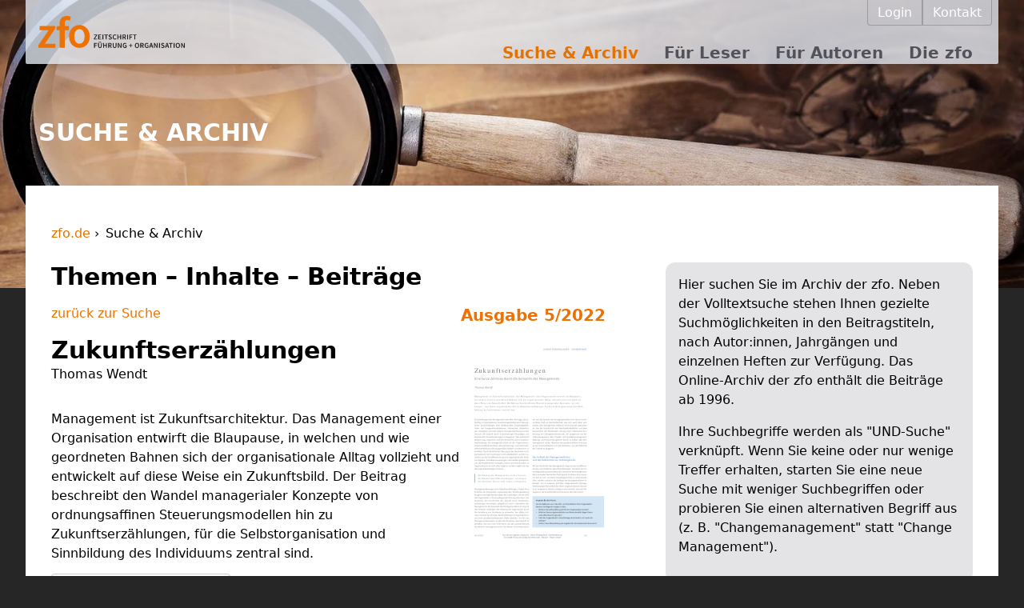

--- FILE ---
content_type: text/html; charset=utf-8
request_url: https://www.zfo.de/suche-archiv/Document/details/3842_12
body_size: 9012
content:
<!DOCTYPE html>
<html lang="de">
<head>

<meta charset="utf-8">
<!-- 
	Made with <3 by /gebrüderheitz - https://www.gebruederheitz.de

	This website is powered by TYPO3 - inspiring people to share!
	TYPO3 is a free open source Content Management Framework initially created by Kasper Skaarhoj and licensed under GNU/GPL.
	TYPO3 is copyright 1998-2026 of Kasper Skaarhoj. Extensions are copyright of their respective owners.
	Information and contribution at https://typo3.org/
-->


<link rel="icon" href="/typo3conf/ext/zfo/Resources/Public/Icons/favicon.ico" type="image/vnd.microsoft.icon">
<title>Zukunftserzählungen | zfo.de</title>
<meta http-equiv="x-ua-compatible" content="IE=edge" />
<meta name="generator" content="TYPO3 CMS" />
<meta name="viewport" content="width=device-width, initial-scale=1" />
<meta name="robots" content="index,follow" />
<meta name="handheldfriendly" content="True" />
<meta name="mobileoptimized" content="320" />
<meta name="apple-mobile-web-app-capable" content="no" />
<meta name="apple-mobile-web-app-status-bar-style" content="black" />
<meta property="og:title" content="Suche &amp; Archiv" />


<link rel="stylesheet" href="/typo3temp/assets/compressed/merged-8dcf24a6f6463fec20d500277a5ffdb4-fa9a67507e89a3c4aa1b8e6b692af771.css" media="all">



<script src="/typo3temp/assets/compressed/merged-269e916ba521b0f0e859533a2c1d084c-171fd7bc0cefdc0861b087c0f9745863.js"></script>




                <script>
                    window.dataLayer = window.dataLayer || [];
                    window.dataLayer.push({"event":"initialMeta","general":{"environment":"prod","vsId":"b1ca2e1b5f7a52ed68dddc85e1a54cf161bbd564","siteId":"zfo","businessUnit":"CCP","brand":"Schaeffer-Poeschel"},"page":{"purpose":"Shop\/Direct Sales"}});
                </script>                <script>
                (function(w,d,s,l,i){w[l]=w[l]||[];w[l].push({'gtm.start':
                new Date().getTime(),event:'gtm.js'});var f=d.getElementsByTagName(s)[0],
                j=d.createElement(s),dl=l!='dataLayer'?'&l='+l:'';j.async=true;j.src=
                'https://wwi.zfo.de/wwi.js?id='+i+dl;f.parentNode.insertBefore(j,f);
                })(window,document,'script','dataLayer','GTM-MMFNWBGX');
                </script>

</head>
<body class="bg-neutral-800">
<p class="hidden"></p><noscript><iframe src=“https:///wwi.zfo.de/ns.html?id=GTM-MMFNWBGX“ height="0" width="0" style="display:none;visibility:hidden"></iframe></noscript>

    <div class="max-w-[77rem] lg:px-2 m-auto my-0 m-4">
        

<header class="gebruederheitzHeader w-full bg-slate-200 sticky h-12 md:h-20 flex shadow-md overflow:hidden md:sticky md:top-0 md:rounded-b-sm md:grid md:grid-cols-4 md:grid-rows-2 backdrop-blur md:supports-[backdrop-filter]:bg-slate-200/80 z-20">
            

<div class="gebruederheitzMainnav md:order-3 w-[36px] md:w-full flex-1 md:flex md:justify-center md:col-span-3">
            <svg xmlns="http://www.w3.org/2000/svg" viewBox="0 0 32 32" class="h-full md:hidden"
                 data-controls="main-navigation" aria-hidden="true">
                <g fill="#666">
                    <path d="M26.982 10.512a1 1 0 01-1 1h-19a1 1 0 01-1-1v-1a1 1 0 011-1h19a1 1 0 011 1v1zM26.982 16.512a1 1 0 01-1 1h-19a1 1 0 01-1-1v-1a1 1 0 011-1h19a1 1 0 011 1v1zM26.982 22.512a1 1 0 01-1 1h-19a1 1 0 01-1-1v-1a1 1 0 011-1h19a1 1 0 011 1v1z"/>
                </g>
            </svg>
            <span class="hidden">
                Navigation anzeigen
                </span>
            <div class="w-screen md:w-full md:h-full md:flex justify-end flex-col">
                <nav role="navigation" id="main-navigation"
                     class="hidden md:block absolute md:static w-full p-4 md:p-0 shadow-xl bg-gradient-to-b from-zinc-100 to-zinc-300 border-y border-black/[0.1] md:w-auto md:bg-none md:shadow-none h-auto md:h-full md:flex-1 md:border-none md:flex-direction-col justify-content-end">
                    <ul class="relative z-50 w-full md:flex md:w-full md:h-full items-end justify-end md:pr-4" aria-hidden="false">
                        
                            <li class="[&:not(:first-child)]:mt-4 md:px-4 group">
                                <a
                                    href="/suche-archiv"
                                    target=""
                                    title="Suche &amp; Archiv"
                                    class="
                                        text-z-dark-orange
                                        text-lg font-bold hover:text-z-primary md:text-xl">
                                    Suche &amp; Archiv
                                </a>

                                
                            </li>
                        
                            <li class="[&:not(:first-child)]:mt-4 md:px-4 group">
                                <a
                                    href="/fuer-leser/abonnement"
                                    target=""
                                    title="Für Leser"
                                    class="
                                        text-zinc-600
                                        text-lg font-bold hover:text-z-primary md:text-xl">
                                    Für Leser
                                </a>

                                
                                    

<div class="gebruederheitzMainnavdropdown md:pt-2 md:absolute md:hidden group-hover:block">
            <div class="navigation-dropdown md:bg-gradient-to-b md:from-zinc-100 md:to-zinc-300 md:shadow-xl md:rounded-sm">
                <ul>
                    
                        <li class="md:p-2">
                            <a href="/fuer-leser/abonnement" target="" title="Abonnement"
                               class="
                                text-zinc-500
                                [&:not(:first-child)]:pt-4 md:hover:text-z-primary">
                                Abonnement
                            </a>
                        </li>
                    
                        <li class="md:p-2">
                            <a href="/fuer-leser/kundenservice" target="" title="Kundenservice"
                               class="
                                text-zinc-500
                                [&:not(:first-child)]:pt-4 md:hover:text-z-primary">
                                Kundenservice
                            </a>
                        </li>
                    
                        <li class="md:p-2">
                            <a href="/fuer-leser/einzelausgaben-beitraege" target="" title="Einzelausgaben/-beiträge"
                               class="
                                text-zinc-500
                                [&:not(:first-child)]:pt-4 md:hover:text-z-primary">
                                Einzelausgaben/-beiträge
                            </a>
                        </li>
                    
                        <li class="md:p-2">
                            <a href="/fuer-leser/kontakt-zur-redaktion" target="" title="Kontakt zur Redaktion"
                               class="
                                text-zinc-500
                                [&:not(:first-child)]:pt-4 md:hover:text-z-primary">
                                Kontakt zur Redaktion
                            </a>
                        </li>
                    
                </ul>
            </div>
        </div>
                                
                            </li>
                        
                            <li class="[&:not(:first-child)]:mt-4 md:px-4 group">
                                <a
                                    href="/fuer-autoren/call-for-papers"
                                    target=""
                                    title="Für Autoren"
                                    class="
                                        text-zinc-600
                                        text-lg font-bold hover:text-z-primary md:text-xl">
                                    Für Autoren
                                </a>

                                
                                    

<div class="gebruederheitzMainnavdropdown md:pt-2 md:absolute md:hidden group-hover:block">
            <div class="navigation-dropdown md:bg-gradient-to-b md:from-zinc-100 md:to-zinc-300 md:shadow-xl md:rounded-sm">
                <ul>
                    
                        <li class="md:p-2">
                            <a href="/fuer-autoren/call-for-papers" target="" title="Call for Papers"
                               class="
                                text-zinc-500
                                [&:not(:first-child)]:pt-4 md:hover:text-z-primary">
                                Call for Papers
                            </a>
                        </li>
                    
                        <li class="md:p-2">
                            <a href="/fuer-autoren/manuskripteinreichung" target="" title="Ma&amp;shy;nu&amp;shy;skript&amp;shy;ein&amp;shy;reich&amp;shy;ung"
                               class="
                                text-zinc-500
                                [&:not(:first-child)]:pt-4 md:hover:text-z-primary">
                                Ma&shy;nu&shy;skript&shy;ein&shy;reich&shy;ung
                            </a>
                        </li>
                    
                        <li class="md:p-2">
                            <a href="/fuer-autoren/schriftleitung-und-redaktion" target="" title="Schriftleitung &amp; Objektleitung"
                               class="
                                text-zinc-500
                                [&:not(:first-child)]:pt-4 md:hover:text-z-primary">
                                Schriftleitung & Objektleitung
                            </a>
                        </li>
                    
                </ul>
            </div>
        </div>
                                
                            </li>
                        
                            <li class="[&:not(:first-child)]:mt-4 md:px-4 group">
                                <a
                                    href="/die-zfo/leitbild-geschichte"
                                    target=""
                                    title="Die zfo"
                                    class="
                                        text-zinc-600
                                        text-lg font-bold hover:text-z-primary md:text-xl">
                                    Die zfo
                                </a>

                                
                                    

<div class="gebruederheitzMainnavdropdown md:pt-2 md:absolute md:hidden group-hover:block">
            <div class="navigation-dropdown md:bg-gradient-to-b md:from-zinc-100 md:to-zinc-300 md:shadow-xl md:rounded-sm">
                <ul>
                    
                        <li class="md:p-2">
                            <a href="/die-zfo/leitbild-geschichte" target="" title="Leitbild &amp; Geschichte"
                               class="
                                text-zinc-500
                                [&:not(:first-child)]:pt-4 md:hover:text-z-primary">
                                Leitbild & Geschichte
                            </a>
                        </li>
                    
                        <li class="md:p-2">
                            <a href="/die-zfo/herausgeber" target="" title="Herausgeber"
                               class="
                                text-zinc-500
                                [&:not(:first-child)]:pt-4 md:hover:text-z-primary">
                                Herausgeber
                            </a>
                        </li>
                    
                        <li class="md:p-2">
                            <a href="/die-zfo/herausgeberbeirat" target="" title="Herausgeberbeirat"
                               class="
                                text-zinc-500
                                [&:not(:first-child)]:pt-4 md:hover:text-z-primary">
                                Herausgeberbeirat
                            </a>
                        </li>
                    
                </ul>
            </div>
        </div>
                                
                            </li>
                        
                    </ul>
                </nav>
            </div>
        </div>
            <a class="flex-1 px-4 py-1 md:order-1 md:flex-none md:row-span-2 md:py-4" title="Zur Startseite von ZFO" href="/">
                <svg xmlns="http://www.w3.org/2000/svg" class="h-full py-1" viewBox="0 0 312.06 68.25">
                    <defs id="defs835">
                        <style id="style833">.cls-1 {
                            fill: #ee7203
                        }

                        .cls-2 {
                            fill: #1d1d1b
                        }</style>
                    </defs>
                            <g id="zfo">
                                <path class="cls-1" id="polygon837"
                                      d="M21.98 30.13L0 62.16v5.87h36.38v-8.72H13.74l21.89-32.02v-5.78H2.46v8.62z"/>
                                <path class="cls-1"
                                      d="M45.22 68h10.9V30.13h9.09v-8.62h-9.09v-5c0-5.41 2.08-7.87 5.87-7.87a12.85 12.85 0 015.12 1.14l2.08-8.15A23.58 23.58 0 0060.66 0c-11 0-15.44 7-15.44 16.68v4.83L39 22v8.15h6.25z"
                                      id="path839"/>
                                <path class="cls-1"
                                      d="M87.4 59.12c-6.83 0-10.9-6.15-10.9-15.44s4.07-15.54 10.9-15.54 11 6.16 11 15.54c0 9.38-4.17 15.44-11 15.44m0 8.91c11.65 0 22.17-8.91 22.17-24.35 0-15.44-10.52-24.45-22.17-24.45-11.65 0-22.08 8.91-22.08 24.45S75.84 68 87.4 68"
                                      id="path841"/>
                                <path class="cls-2"
                                      d="M304.22 68H306v-4.55c0-1.16-.16-2.43-.24-3.53h.06l1.08 2.22 3.26 5.86h1.9V57.57h-1.77v4.54c0 1.17.16 2.5.24 3.57h-.07l-1.07-2.23-3.26-5.88h-1.91zm-7-1.42c-1.65 0-2.7-1.51-2.7-3.86 0-2.35 1.03-3.72 2.68-3.72 1.65 0 2.7 1.42 2.7 3.76s-1 3.86-2.7 3.86m0 1.61c2.74 0 4.62-2.08 4.62-5.47 0-3.39-1.88-5.38-4.62-5.38s-4.61 2-4.61 5.38 1.89 5.47 4.61 5.47m-8.88-.23h1.86V57.57h-1.86zm-6.93 0h1.86v-8.9h3v-1.53h-7.9v1.56h3zm-11.68 0h1.89l.82-2.83h3.52l.81 2.83h2l-3.45-10.43h-2.18zm3.51-5.57c.33-1.1.64-2.29.93-3.45h.06c.3 1.15.61 2.35.94 3.45l.37 1.28h-2.67zm-8.11 5.76c2.35 0 3.76-1.41 3.76-3.1a2.92 2.92 0 00-2.12-2.83l-1.42-.6c-.86-.35-1.66-.65-1.66-1.47s.65-1.23 1.64-1.23a3.44 3.44 0 012.28.9l.94-1.19a4.66 4.66 0 00-3.22-1.33c-2 0-3.52 1.28-3.52 3a3 3 0 002.12 2.78l1.44.63c.94.4 1.61.67 1.61 1.53s-.64 1.35-1.82 1.35a4.14 4.14 0 01-2.72-1.19l-1.09 1.27a5.44 5.44 0 003.78 1.53m-7.88-.24h1.86V57.57h-1.86zm-10.8 0h1.78v-4.55c0-1.16-.16-2.43-.24-3.53h.03l1.08 2.22 3.29 5.86h1.9V57.57h-1.77v4.54c0 1.17.16 2.5.24 3.57h-.07l-1.07-2.23-3.26-5.88h-1.91zm-10.59 0h1.89l.82-2.83h3.52l.81 2.83h2l-3.4-10.46h-2.18zm3.51-5.57c.33-1.1.64-2.29.92-3.45h.07c.3 1.15.61 2.35.94 3.45l.37 1.28H239zm-8 5.76a4.76 4.76 0 003.32-1.19v-4.6H231v1.52h2v2.25a2.28 2.28 0 01-1.5.47c-2.1 0-3.2-1.44-3.2-3.83s1.24-3.79 3.1-3.79a2.83 2.83 0 012.11.91l1-1.2a4.3 4.3 0 00-3.16-1.33c-2.79 0-4.95 2-4.95 5.46s2.1 5.39 4.93 5.39M219 62.46v-3.41h1.48c1.43 0 2.21.42 2.21 1.62 0 1.2-.78 1.79-2.21 1.79zM217.17 68H219v-4.1h1.6l2.25 4.1H225l-2.49-4.37a2.93 2.93 0 002.08-3c0-2.34-1.67-3.1-3.84-3.1h-3.54zm-7-1.42c-1.65 0-2.71-1.51-2.71-3.86 0-2.35 1.04-3.72 2.69-3.72s2.7 1.42 2.7 3.76-1.06 3.86-2.7 3.86m0 1.61c2.73 0 4.62-2.08 4.62-5.47 0-3.39-1.89-5.38-4.62-5.38-2.73 0-4.61 2-4.61 5.38s1.89 5.47 4.61 5.47m-14-1.77h1.39v-3h2.86v-1.38h-2.86v-3h-1.39v3h-2.87v1.34h2.87zm-11.56 1.77a4.79 4.79 0 003.35-1.23v-4.6h-3.65v1.52h2v2.25a2.26 2.26 0 01-1.5.47c-2.1 0-3.2-1.44-3.2-3.83s1.25-3.79 3.1-3.79a2.85 2.85 0 012.12.91l1-1.2a4.32 4.32 0 00-3.17-1.33c-2.78 0-4.94 2-4.94 5.46s2.09 5.39 4.92 5.39M169.41 68h1.78v-4.55c0-1.16-.16-2.43-.24-3.53h.05l1.07 2.22 3.28 5.86h1.9V57.57h-1.78v4.54c0 1.17.16 2.5.24 3.57h-.06l-1.07-2.23-3.27-5.88h-1.9zm-6.86.19c2.43 0 3.95-1.34 3.95-4.78v-5.84h-1.78v6c0 2.27-.89 3-2.17 3-1.28 0-2.12-.76-2.12-3v-6h-1.85v5.87c0 3.44 1.55 4.78 4 4.78m-11.84-5.76v-3.41h1.48c1.43 0 2.21.42 2.21 1.62 0 1.2-.78 1.79-2.21 1.79zM148.85 68h1.86v-4.1h1.6l2.25 4.1h2.08l-2.49-4.37a2.93 2.93 0 002.08-3c0-2.34-1.67-3.1-3.84-3.1h-3.54zm-10.91 0h1.85v-4.61H144V68h1.86V57.57H144v4.2h-4.24v-4.2h-1.85zm-5.15-11.3a1 1 0 000-1.9 1 1 0 100 1.9m-3.43 0a1 1 0 100-1.9 1 1 0 000 1.9m1.71 11.52c2.44 0 4-1.34 4-4.78v-5.87h-1.78v6c0 2.27-.9 3-2.18 3-1.28 0-2.11-.76-2.11-3v-6h-1.85v5.87c0 3.44 1.55 4.78 4 4.78M118.69 68h1.86v-4.34h3.8v-1.57h-3.8v-3H125v-1.52h-6.32z"
                                      id="path843"/>
                                <path class="cls-2"
                                      d="M204.51 50h1.86v-8.9h3v-1.53h-7.9v1.56h3zm-10.57 0h1.85v-4.34h3.81v-1.57h-3.81v-3h4.47v-1.52h-6.32zm-4.82 0H191V39.57h-1.86zm-7.92-5.57v-3.38h1.49c1.42 0 2.21.42 2.21 1.62 0 1.2-.79 1.79-2.21 1.79zM179.35 50h1.85v-4.1h1.6l2.26 4.1h2.08l-2.5-4.37a2.92 2.92 0 002.08-3c0-2.34-1.66-3.1-3.84-3.1h-3.53zm-10.92 0h1.86v-4.61h4.24V50h1.86V39.57h-1.86v4.2h-4.24v-4.2h-1.86zm-5.34.19a4.22 4.22 0 003.3-1.52l-1-1.17a3 3 0 01-2.24 1.08c-1.76 0-2.88-1.44-2.88-3.83S161.49 41 163.2 41a2.76 2.76 0 012 .91l1-1.2a4.18 4.18 0 00-3-1.33c-2.64 0-4.78 2-4.78 5.46s2.08 5.39 4.72 5.39m-10.14 0c2.35 0 3.76-1.41 3.76-3.1a2.92 2.92 0 00-2.12-2.83l-1.42-.6c-.86-.35-1.66-.65-1.66-1.47s.65-1.23 1.64-1.23a3.44 3.44 0 012.28.9l.94-1.19a4.66 4.66 0 00-3.22-1.33c-2 0-3.52 1.28-3.52 3a3 3 0 002.12 2.78l1.44.63c.94.4 1.61.67 1.61 1.53s-.64 1.35-1.82 1.35a4.14 4.14 0 01-2.72-1.19l-1.09 1.27a5.44 5.44 0 003.78 1.47m-9.53-.22h1.86v-8.9h3v-1.53h-7.9v1.56h3zm-6.92 0h1.85V39.57h-1.85zm-8.92 0h6.47v-1.54h-4.61v-3.09h3.76v-1.56h-3.76v-2.68h4.45v-1.56h-6.31zM118 50h7.39v-1.54h-5.1l5.07-7.77v-1.12h-6.89v1.56h4.59L118 48.91z"
                                      id="path845"/>
                            </g>
                </svg>
            </a>
            

<ul class="gebruederheitzMetanav flex md:p-2 md:order-2 md:items-end md:justify-end md:col-span-3">
            
                    

<li class="gebruederheitzMetanavbutton h-full flex items-center p-2 md:px-3 bg-gradient-to-b from-z-light-orange to-z-dark-orange border-r border-black/[.2] first:border-l md:border md:rounded md:h-[32px] md:rounded-none md:first:rounded-bl md:last:rounded-br md:border-t-0" >
            
                    <a class="text-white" href="/meta-navigation/login">
                        Login
                    </a>
                
        </li>

                
            
            

<li class="gebruederheitzMetanavbutton h-full flex items-center p-2 md:px-3 bg-gradient-to-b from-z-light-orange to-z-dark-orange border-r border-black/[.2] first:border-l md:border md:rounded md:h-[32px] md:rounded-none md:first:rounded-bl md:last:rounded-br md:border-t-0" >
            
                    
                <svg viewbox="0 0 32 32" class="h-full w-auto md:hidden" xmlns="http://www.w3.org/2000/svg">
                    <path fill="white"
                          d="M3.91 9.219c.703.379 10.424 5.601 10.786 5.794.362.194.83.289 1.303.289.472 0 .938-.095 1.302-.289.362-.193 10.082-5.416 10.784-5.794.704-.377 1.372-1.562.081-1.562H3.832c-1.288.001-.622 1.185.078 1.562zm24.477 2.878c-.797.414-10.594 5.54-11.082 5.795-.49.256-.83.285-1.303.285s-.816-.029-1.304-.285c-.488-.256-10.286-5.383-11.083-5.795-.56-.293-.559.05-.559.314v10.551c0 .601.805 1.381 1.426 1.381h23.035c.623 0 1.426-.78 1.426-1.381V12.411c0-.265.005-.608-.556-.314z"/>
                </svg>
            
                    <a class="text-white hidden md:block" href="/fuer-leser/kontakt-zur-redaktion">
                        Kontakt
                    </a>
                
        </li>

        </ul>

        </header>
        




<div class="gebruederheitzStage md:h-auto relative block md:static mb-[-4px]">
                    
                        
<picture>
  <source srcset="/fileadmin/user_upload/zfo/_processed_/b/3/csm_Buehne_Suche_klein_b027a2a423.avif" media="(min-width: 1601px)" type="image/afiv">
  <source srcset="/fileadmin/user_upload/zfo/_processed_/b/3/csm_Buehne_Suche_klein_b73fdc23e8.webp" media="(min-width: 1601px)" type="image/webp">
  <source srcset="/fileadmin/user_upload/zfo/Bilder/Buehne_Suche_klein.jpg" media="(min-width: 1601px)" type="image/jpeg">

  <source srcset="/fileadmin/user_upload/zfo/_processed_/b/3/csm_Buehne_Suche_klein_04d686f8cb.avif" media="(min-width: 1201px)" type="image/avif">
  <source srcset="/fileadmin/user_upload/zfo/_processed_/b/3/csm_Buehne_Suche_klein_19dcc153ed.webp" media="(min-width: 1201px)" type="image/webp">
  <source srcset="/fileadmin/user_upload/zfo/_processed_/b/3/csm_Buehne_Suche_klein_3998c431c7.jpg" media="(min-width: 1201px)" type="image/jpeg">

  <source srcset="/fileadmin/user_upload/zfo/_processed_/b/3/csm_Buehne_Suche_klein_4742176047.webp" media="(min-width: 769px)" type="image/avif">
  <source srcset="/fileadmin/user_upload/zfo/_processed_/b/3/csm_Buehne_Suche_klein_a476397567.webp" media="(min-width: 769px)" type="image/webp">
  <source srcset="/fileadmin/user_upload/zfo/_processed_/b/3/csm_Buehne_Suche_klein_daa9c714d2.jpg" media="(min-width: 769px)" type="image/jpeg">

  <source srcset="/fileadmin/user_upload/zfo/_processed_/b/3/csm_Buehne_Suche_klein_570f5c3146.avif" media="(min-width: 481px)" type="image/avif">
  <source srcset="/fileadmin/user_upload/zfo/_processed_/b/3/csm_Buehne_Suche_klein_04dca1b923.webp" media="(min-width: 481px)" type="image/webp">
  <source srcset="/fileadmin/user_upload/zfo/_processed_/b/3/csm_Buehne_Suche_klein_d57ceddc6d.jpg" media="(min-width: 481px)" type="image/jpeg">

  <source srcset="/fileadmin/user_upload/zfo/_processed_/b/3/csm_Buehne_Suche_klein_823f7faafe.avif" type="image/avif">
  <source srcset="/fileadmin/user_upload/zfo/_processed_/b/3/csm_Buehne_Suche_klein_875631f8e7.webp" type="image/webp">
  <source srcset="/fileadmin/user_upload/zfo/_processed_/b/3/csm_Buehne_Suche_klein_fff75e79cb.jpg" type="image/jpeg">

  <img
          title=""
          alt=""
          src="/fileadmin/user_upload/zfo/_processed_/b/3/csm_Buehne_Suche_klein_c629500c1f.jpg"
          width=""
          height=""
          class="image-embed-item object-cover w-full h-full md:absolute md:top-0 md:left-0 z-[-1] md:w-screen md:h-[50vh]"
          loading="lazy" />
</picture>

                    
                    <div class="gebruederheitzStage-content p-4  w-full rounded-sm text-white font-bold md:mt-4 text-3xl uppercase ">
                        <p>&nbsp;</p>
<p>Suche &amp; Archiv</p>
<p>&nbsp;</p>
                    </div>
                </div>



        <main class="z-10 bg-white pt-12 px-8" role="main">
            
            
                

<nav role="breadcrumbs" class="gebruederheitzBreadcrumbs mb-6">
            <ul class="flex">
                
                    
                            <li class="after:pr-2 after:content-['\203A']">
                                <a href="" class="text-z-dark-orange">
                                    zfo.de
                                </a>
                            </li>
                        
                
                    
                            <li class="">
                                Suche & Archiv
                            </li>
                        
                
            </ul>
        </nav>

            

            <div class="rounded-t-sm flex gap-8">
                <div class="w-full md:w-2/3">
                    
    

            <div id="c11012" class="frame frame-default frame-type-text frame-layout-0">
                
                
                    



                
                
                    

    
        <header>
            
    
            
                
    
            <h1 class=" text-3xl font-bold mb-4">
                Themen – Inhalte – Beiträge
            </h1>
        

</html>
            
        

</html>
            



            



        </header>
    



                
                
    <div class="prose-a:text-z-dark-orange prose-h3:text-xl prose-h2:text-2xl prose-h1:text-3xl prose-h1:pb-4 prose-h3:pb-4 leading-6 font-medium">
        
    </div>

                
                    



                
                
                    



                
            </div>

        


    

            <div id="c10839" class="frame frame-default frame-type-list frame-layout-0">
                
                
                    



                
                
                    

    



                
                

    
        <div class="spjournals-document-details flex">
    <div class="site-content md:w-2/3">

        <a class="back_to_search text-z-primary py-2" href="javascript:void(0)" onclick="window.history.go(-1)">
            zurück zur Suche
        </a>

        <h2 class="document--title text-3xl font-bold pt-4">
            Zukunftserzählungen<br/>
        </h2>

        
            <p class="document--authors">
                
                    Thomas Wendt
                
            </p>
        

        
            <p class="document--abstract pt-4">
                Management ist Zukunftsarchitektur. Das Management einer Organisation entwirft die Blaupause, in welchen und wie geordneten Bahnen sich der organisationale Alltag vollzieht und entwickelt auf diese Weise ein Zukunftsbild. Der Beitrag beschreibt den Wandel managerialer Konzepte von ordnungsaffinen Steuerungsmodellen hin zu Zukunftserzählungen, für die Selbstorganisation und Sinnbildung des Individuums zentral sind.
            </p>

            
        

        <div class="document--download_pdf">


            
                    
                            <a class="min-h-6 py-1 px-3 md:px-3 bg-gradient-to-b from-z-light-orange to-z-dark-orange border-black/[.2] md:border md:rounded text-white font-boldtracking-download"
                               data-tracking-type="download" data-tracking-book="Zukunftserzählungen" data-tracking-filename="3842_12"
                               href="https://www.genios.de/searchResult/Alle?view=list&amp;order=desc&amp;sort=BY_DATE&amp;source=Zeitschrift+F%C3%BChrung+und+Organisation&amp;requestText=Zukunftserz%C3%A4hlungen"
                               target="_blank"
                               rel="noopener"
                            >
                                Artikel bei Genios kaufen
                            </a>
                        
                
        </div>

    </div>

    <div class="site-sidebar text-right text-xl font-semibold text-z-primary">

        <h4 class="document--issue">

            <a href="/suche-archiv/Journal/inhalt/257_12">
                Ausgabe 5/2022

            </a>
        </h4>

        
            <div class="document--image pt-4">
                <img src="https://www.zfo.de/fileadmin/user_upload/zfo/protected/thumbs/3842_12.jpg" onerror="this.src = '/typo3conf/ext/sp_zfo_search/Resources/Public/Images/default_article.png';"/>
            </div>
        
    </div>
</div>

    


                
                    



                
                
                    



                
            </div>

        


    

            <div id="c11221" class="frame frame-default frame-type-textpic frame-layout-0">
                
                
                    



                
                

    
        

    



    


                
    
    <div class="
        ce-textpic ce-center
        ce-above
        prose-a:text-z-dark-orange
        prose-h3:text-xl prose-h2:text-2xl prose-h1:text-3xl
        leading-6
        text-center
    ">
        
            



        

        
                <div class="ce-bodytext font-medium">
                    
                    <p>&nbsp; </p>
                </div>
            

        
    </div>


                
                    



                
                
                    



                
            </div>

        


    

            <div id="c11219" class="frame frame-default frame-type-div frame-layout-0">
                
                
                    



                
                
                

    <hr class="ce-div" />


                
                    



                
                
                    



                
            </div>

        


    

            <div id="c11218" class="frame frame-default frame-type-textpic frame-layout-0">
                
                
                    



                
                

    
        

    



    


                
    
    <div class="
        ce-textpic ce-center
        ce-above
        prose-a:text-z-dark-orange
        prose-h3:text-xl prose-h2:text-2xl prose-h1:text-3xl
        leading-6
        text-center
    ">
        
            



        

        
                <div class="ce-bodytext font-medium">
                    
                    <p>Als Nutzer:in der Online-Ausgabe der zfo stehen Ihnen alle Beiträge des Archivs kostenfrei zum Download zur Verfügung, sobald Sie sich angemeldet haben: <a href="/meta-navigation/login" class="internal-link">Login</a></p>
<p>Sollten sich noch kein:e Abonnent:in der zfo sein, informieren Sie sich über die <a href="/fuer-leser/abonnement" class="internal-link">Abo-Möglichkeiten</a> oder bestellen Sie direkt Ihr Wunsch-Abonnement in unserem&nbsp; <a href="https://shop.schaeffer-poeschel.de/prod/zfo" target="_blank" class="external-link" rel="noreferrer">Shop.</a></p>
                </div>
            

        
    </div>


                
                    



                
                
                    



                
            </div>

        


                </div>
                <div class="hidden md:block sm:d-block md:w-1/3 [&>div]:mt-8 [&>div:first-child]:mt-0">
                    
                    
    

            <div id="c11009" class="frame frame-default frame-type-text frame-layout-5">
                
                
                    



                
                
                    

    



                
                
    <div class="prose-a:text-z-dark-orange prose-h3:text-xl prose-h2:text-2xl prose-h1:text-3xl prose-h1:pb-4 prose-h3:pb-4 leading-6 font-medium">
        <p>Hier suchen Sie im Archiv der zfo. Neben der Volltextsuche stehen Ihnen gezielte Suchmöglichkeiten in den Beitragstiteln, nach Autor:innen, Jahrgängen und einzelnen Heften zur Verfügung. Das Online-Archiv der zfo enthält die Beiträge ab 1996.</p>
<p>Ihre Suchbegriffe werden als "UND-Suche" verknüpft. Wenn Sie keine oder nur wenige Treffer erhalten, starten Sie eine neue Suche mit weniger Suchbegriffen oder probieren Sie einen alternativen Begriff aus (z. B. "Changemanagement" statt "Change Management").</p>
    </div>

                
                    



                
                
                    



                
            </div>

        


    

            <div id="c11029" class="frame frame-default frame-type-image frame-layout-0">
                
                
                    



                
                
                    

    



                
                

    <div class="ce-image ce-center ce-above">
        

    <div class="ce-gallery" data-ce-columns="1" data-ce-images="1">
        
            <div class="ce-outer">
                <div class="ce-inner">
        
        
            <div class="ce-row">
                
                    
                        <div class="ce-column">
                            

        
<figure class="image">
    
            <a href="https://shop.haufe.de/prod/zfo">
                
<picture>
  <source srcset="/fileadmin/user_upload/zfo/_processed_/f/5/csm_Banner_Abo_1cc627b548.avif" media="(min-width: 1601px)" type="image/afiv">
  <source srcset="/fileadmin/user_upload/zfo/_processed_/f/5/csm_Banner_Abo_78456567a6.webp" media="(min-width: 1601px)" type="image/webp">
  <source srcset="/fileadmin/user_upload/zfo/_processed_/f/5/csm_Banner_Abo_25d6671265.jpg" media="(min-width: 1601px)" type="image/jpeg">

  <source srcset="/fileadmin/user_upload/zfo/_processed_/f/5/csm_Banner_Abo_bd108f3f18.avif" media="(min-width: 1201px)" type="image/avif">
  <source srcset="/fileadmin/user_upload/zfo/_processed_/f/5/csm_Banner_Abo_798feffc9c.webp" media="(min-width: 1201px)" type="image/webp">
  <source srcset="/fileadmin/user_upload/zfo/_processed_/f/5/csm_Banner_Abo_5f2d0144d9.jpg" media="(min-width: 1201px)" type="image/jpeg">

  <source srcset="/fileadmin/user_upload/zfo/_processed_/f/5/csm_Banner_Abo_ff5ec58c70.webp" media="(min-width: 769px)" type="image/avif">
  <source srcset="/fileadmin/user_upload/zfo/_processed_/f/5/csm_Banner_Abo_7dbd85004d.webp" media="(min-width: 769px)" type="image/webp">
  <source srcset="/fileadmin/user_upload/zfo/_processed_/f/5/csm_Banner_Abo_7c196ea645.jpg" media="(min-width: 769px)" type="image/jpeg">

  <source srcset="/fileadmin/user_upload/zfo/_processed_/f/5/csm_Banner_Abo_cffd29c053.avif" media="(min-width: 481px)" type="image/avif">
  <source srcset="/fileadmin/user_upload/zfo/_processed_/f/5/csm_Banner_Abo_3142665573.webp" media="(min-width: 481px)" type="image/webp">
  <source srcset="/fileadmin/user_upload/zfo/_processed_/f/5/csm_Banner_Abo_affc28c46a.jpg" media="(min-width: 481px)" type="image/jpeg">

  <source srcset="/fileadmin/user_upload/zfo/_processed_/f/5/csm_Banner_Abo_32fc55ca88.avif" type="image/avif">
  <source srcset="/fileadmin/user_upload/zfo/_processed_/f/5/csm_Banner_Abo_366d27d391.webp" type="image/webp">
  <source srcset="/fileadmin/user_upload/zfo/_processed_/f/5/csm_Banner_Abo_d7d248f2ba.jpg" type="image/jpeg">

  <img
          title=""
          alt=""
          src="/fileadmin/user_upload/zfo/Bilder/Banner_Abo.png"
          width="270"
          height="247"
          class="image-embed-item "
          loading="lazy" />
</picture>

            </a>
        
    
</figure>


    


                        </div>
                    
                
            </div>
        
        
                </div>
            </div>
        
    </div>



    </div>


                
                    



                
                
                    



                
            </div>

        


                </div>
            </div>
        </main>

        

<footer class="bg-white text-zinc-700 pt-8">
            <div class="bg-slate-200 flex flex-wrap w-100 md:flex-nowrap">
                <ul class="py-3 md:py-0 sm:flex grow-1 w-full md:items-center">
                    
                        <li class="p-2 sm:flex-grow sm:text-center">
                            <a class="bold" href="/footer/rechtliches/mediadaten">Mediadaten</a>
                        </li>
                    
                        <li class="p-2 sm:flex-grow sm:text-center">
                            <a class="bold" href="http://shop.haufe.de/agb">AGB</a>
                        </li>
                    
                        <li class="p-2 sm:flex-grow sm:text-center">
                            <a class="bold" href="/legal/datenschutzerklaerung">Datenschutz</a>
                        </li>
                    
                        <li class="p-2 sm:flex-grow sm:text-center">
                            <a class="bold" href="http://shop.schaeffer-poeschel.de/impressum">Impressum</a>
                        </li>
                    
                </ul>

                <ul class="flex justify-center gap-4 gap-x-16 h-36 md:h-20 grow-1 items-center w-full md:grow-0">
                    <li>
                        <a href="https://www.schaeffer-poeschel.de/"aria-label="Schäffer-Poeschel">
                            <svg version="1.1" xmlns="http://www.w3.org/2000/svg" class="h-36 md:h-10 "
                                 xmlns:xlink="http://www.w3.org/1999/xlink"
                                 viewBox="0 0 18.71 16.16" xml:space="preserve">
                <g>
                    <path class="fill-zinc-700" d="M1.75,5.66c0-0.57,0.35-0.98,1.22-0.98c0.42,0,0.84,0.16,0.96,0.29l0.22,1.2h0.93l0.07-1.82
                        C4.82,4.29,3.87,3.95,2.9,3.95c-1.81,0-2.76,0.97-2.76,2.12c0,1.45,1.19,2.15,2.03,2.55c1.1,0.53,1.76,0.94,1.76,1.69
                        c0,0.65-0.36,1.15-1.35,1.15c-0.62,0-1.07-0.21-1.24-0.42L1.1,9.72H0.15l-0.09,2c0.35,0.03,1.29,0.48,2.59,0.48
                        c2.17,0,2.99-1.31,2.99-2.43c0-1.26-1.13-1.91-2.06-2.38C2.53,6.85,1.75,6.48,1.75,5.66 M8.31,16.16h1.13V0H8.31V16.16z
                         M16.89,6.36c0,1.58-0.73,2.07-1.51,2.07c-0.38,0-0.58-0.01-0.75-0.05V4.74c0.19-0.02,0.39-0.06,0.77-0.06
                        C16.39,4.68,16.89,5.24,16.89,6.36 M18.64,6.35c0-1.57-0.74-2.35-2.92-2.36c-0.89-0.01-1.24,0.06-1.91,0.06h-1.67v0.71l0.83,0.16
                        v6.3l-0.86,0.14v0.72h4v-0.72l-1.48-0.14l0.01-2.09c0.09,0.01,0.42,0.05,0.76,0.05C17.4,9.17,18.64,8.19,18.64,6.35"/>
                </g>
            </svg>
                        </a>
                    </li>

                    
                        <li class="">
                            <a href="http://www.facebook.com/schaefferpoeschelverlag" target="_blank" rel="noopener noreferrer" aria-label="Facebook">
                                <svg viewBox="0 0 32 32" class="h-16 w-16 md:h-10 md:w-auto">
                                    
                                    <use xlink:href="https://www.zfo.de/typo3conf/ext/zfo/Resources/Public/social_sprite.svg#facebook"></use>
                                </svg>
                            </a>
                        </li>
                    
                        <li class="">
                            <a href="http://www.linkedin.com/company/sch%C3%A4ffer-poeschel-verlag-f%C3%BCr-recht" target="_blank" rel="noopener noreferrer" aria-label="LinkedIn">
                                <svg viewBox="0 0 32 32" class="h-16 w-16 md:h-10 md:w-auto">
                                    
                                    <use xlink:href="https://www.zfo.de/typo3conf/ext/zfo/Resources/Public/social_sprite.svg#linkedin"></use>
                                </svg>
                            </a>
                        </li>
                    
                </ul>
            </div>
        </footer>
    </div>

<script src="/typo3temp/assets/compressed/merged-31300d7050cc684cc7dc786b5873a3b7-eefad439305330841a8caf4a9e43023c.js"></script>



</body>
</html>

--- FILE ---
content_type: application/javascript; charset=utf-8
request_url: https://www.zfo.de/typo3temp/assets/compressed/merged-31300d7050cc684cc7dc786b5873a3b7-eefad439305330841a8caf4a9e43023c.js
body_size: -21
content:

"use strict";function toggleMenu(){const menu=document.querySelector("#main-navigation");if(menu===null||menu===void 0?void 0:menu.classList.contains("hidden")){menu===null||menu===void 0?void 0:menu.classList.remove("hidden")}else{menu===null||menu===void 0?void 0:menu.classList.add("hidden")}}function setup(){const button=document.querySelector('[data-controls="main-navigation"]');button===null||button===void 0?void 0:button.addEventListener("click",toggleMenu);button===null||button===void 0?void 0:button.addEventListener("touched",toggleMenu)}setup();